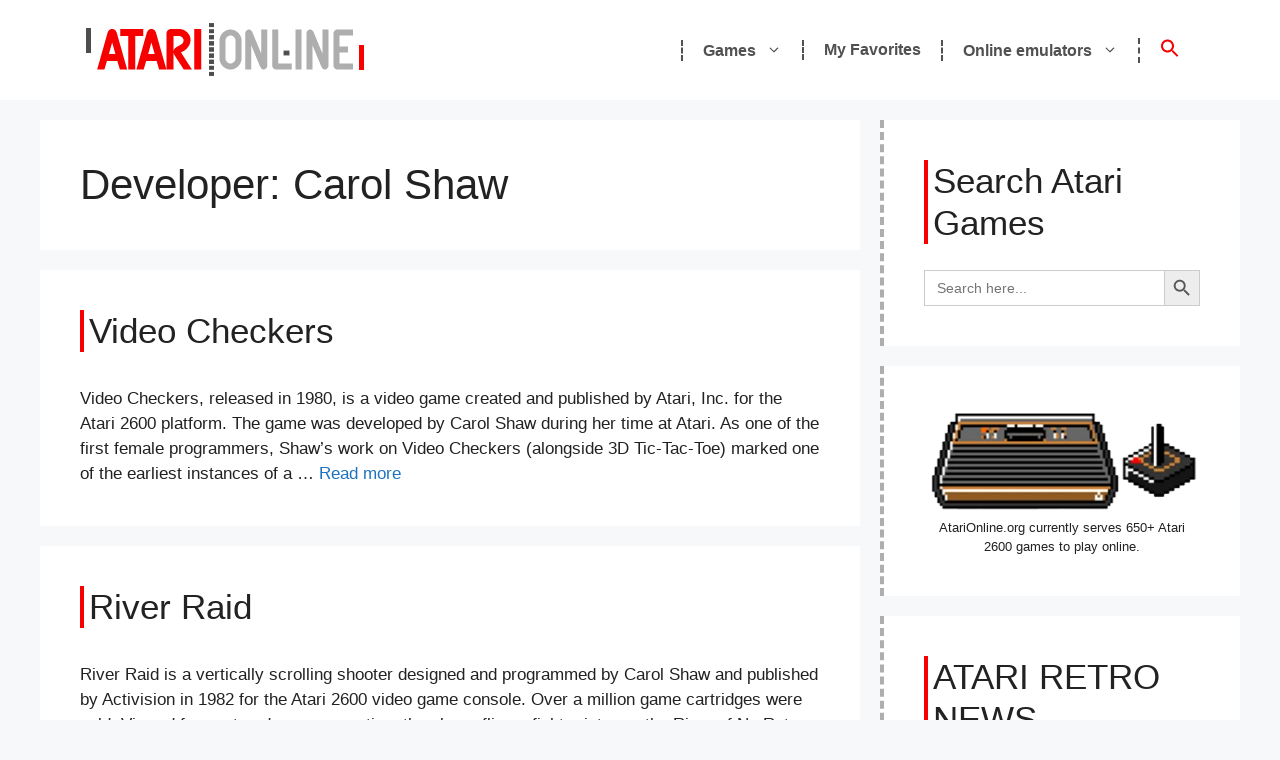

--- FILE ---
content_type: text/html; charset=utf-8
request_url: https://www.google.com/recaptcha/api2/aframe
body_size: 267
content:
<!DOCTYPE HTML><html><head><meta http-equiv="content-type" content="text/html; charset=UTF-8"></head><body><script nonce="jaFoK8Uayh-uQkl1xBbR-A">/** Anti-fraud and anti-abuse applications only. See google.com/recaptcha */ try{var clients={'sodar':'https://pagead2.googlesyndication.com/pagead/sodar?'};window.addEventListener("message",function(a){try{if(a.source===window.parent){var b=JSON.parse(a.data);var c=clients[b['id']];if(c){var d=document.createElement('img');d.src=c+b['params']+'&rc='+(localStorage.getItem("rc::a")?sessionStorage.getItem("rc::b"):"");window.document.body.appendChild(d);sessionStorage.setItem("rc::e",parseInt(sessionStorage.getItem("rc::e")||0)+1);localStorage.setItem("rc::h",'1768703846722');}}}catch(b){}});window.parent.postMessage("_grecaptcha_ready", "*");}catch(b){}</script></body></html>